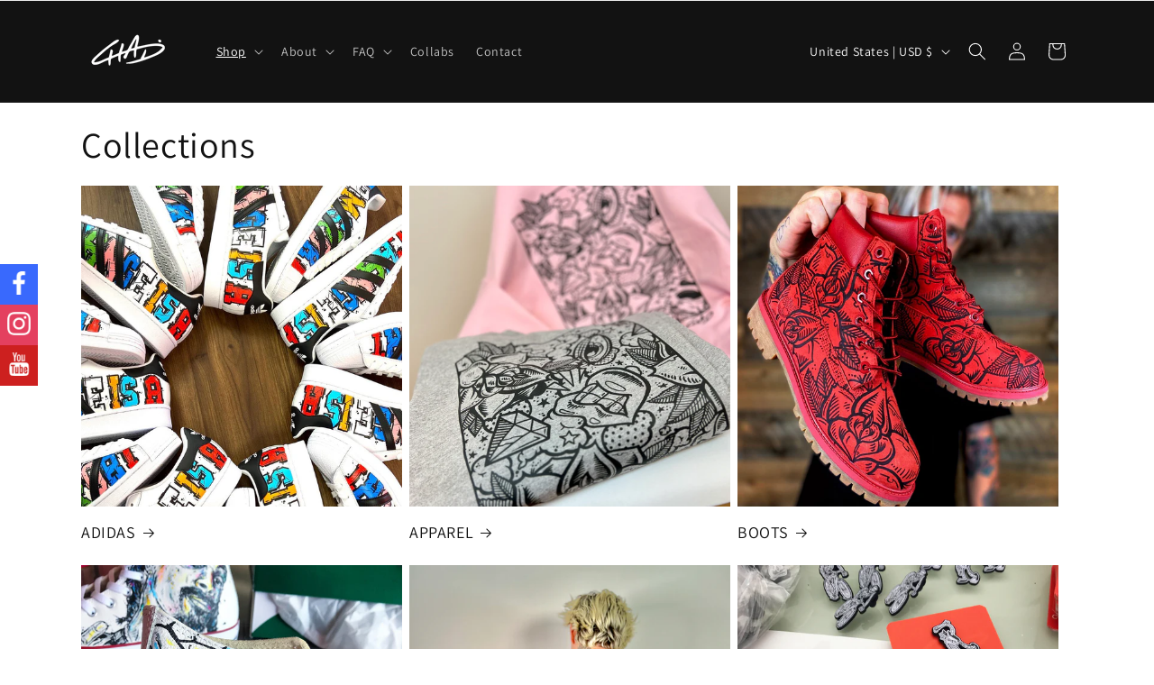

--- FILE ---
content_type: application/javascript
request_url: https://www.improvedcontactform.com/ws/loader/?shop=chadcantcolorcustoms.myshopify.com
body_size: 833
content:
if (typeof window.wsg_options === 'undefined' || window.wsg_options.length == 0) {
window.wsg_has_premium = false;
window.wsg_options = [{"id":"63e52ec0200161835f5ed00ff298e691","bgcolor":"#F5F5F5","textcolor":"#000000","buttoncolor":"#FD0570","buttontextcolor":"#FFFFFF","bgimg":"","bgtransparency":"50","title":"ART INQUIRY","intro":"<p>Questions on any of my artwork, custom sneakers, collaborations and potential commsions, inquire here.<\/p>\r\n\r\n<p>I will get back to you as soon as possible! The more details you provide, the better answer&nbsp;I can provide&nbsp;you.<\/p>\r\n\r\n<p>See FAQ as it may answer your questions for you with out the wait.<\/p>\r\n","buttonlabel":"Send Message","thankyou":"<p>Your message has been sent. Thank you! Will be in touch soon.<\/p>\r\n","tabposition":"hidden","tabtext":"Custom Inquiry","tabcolor":"#c00","tabtextcolor":"#FFFFFF","tabicon":"show","trigger":"tab","delay":"5","percent":"70","selector":"","page_rule_select":["show"],"page_rule":[""],"location_rule_select":["show"],"location_rule":[""],"referrer_rule_select":["show"],"referrer_rule":[""],"showdesktop":"true","showmobile":"true","show":"every","showmax":"1","showper":"day","sendemail":"true","emailto":"hello@chadcantcolor.com","autoresponder_from":"","autoresponder_subject":"","autoresponder_message":"","mailchimp_list":"","constantcontact_list":"","widgetname":"Improved Contact Form","question_0":"","question_1":"","question_99":"","questions":[{"type":"text","label":"Name","name":"question_0"},{"type":"email","label":"E-mail","name":"question_1"},{"type":"disabled","label":"","name":"question_2"},{"type":"subject","label":"Subject","name":"question_3"},{"type":"disabled","label":"","name":"question_4"},{"type":"disabled","label":"","name":"question_5"},{"type":"textarea","label":"Message","name":"question_99"}],"needs_premium":"","type":"contact"},{"id":"23db62f07e6418991fb3ef5818a6c448","position":"left","showbranding":"true","facebook":"https:\/\/www.facebook.com\/chadcantcolorart\/","twitter":"","google":"","linkedin":"","instagram":"https:\/\/www.instagram.com\/chadcantcolor\/","pinterest":"","youtube":"https:\/\/www.youtube.com\/chadcantcolor","twitch":"","tumblr":"","vk":"","trigger":"arrive","delay":"5","percent":"70","selector":"","page_rule_select":["show"],"page_rule":[""],"location_rule_select":["show"],"location_rule":[""],"referrer_rule_select":["show"],"referrer_rule":[""],"showdesktop":"true","showmobile":"true","show":"every","showmax":"1","showper":"day","widgetname":"Follow Buttons","needs_premium":"","type":"follow"}];
window.wsg_location = 'Columbus, Ohio, United States';
window.wsg_country = 'US';
window.wsg_icf = {"id":"63e52ec0200161835f5ed00ff298e691","bgcolor":"#F5F5F5","textcolor":"#000000","buttoncolor":"#FD0570","buttontextcolor":"#FFFFFF","bgimg":"","bgtransparency":"50","title":"ART INQUIRY","intro":"<p>Questions on any of my artwork, custom sneakers, collaborations and potential commsions, inquire here.<\/p>\r\n\r\n<p>I will get back to you as soon as possible! The more details you provide, the better answer&nbsp;I can provide&nbsp;you.<\/p>\r\n\r\n<p>See FAQ as it may answer your questions for you with out the wait.<\/p>\r\n","buttonlabel":"Send Message","thankyou":"<p>Your message has been sent. Thank you! Will be in touch soon.<\/p>\r\n","tabposition":"hidden","tabtext":"Custom Inquiry","tabcolor":"#c00","tabtextcolor":"#FFFFFF","tabicon":"show","trigger":"tab","delay":"5","percent":"70","selector":"","page_rule_select":["show"],"page_rule":[""],"location_rule_select":["show"],"location_rule":[""],"referrer_rule_select":["show"],"referrer_rule":[""],"showdesktop":"true","showmobile":"true","show":"every","showmax":"1","showper":"day","sendemail":"true","emailto":"hello@chadcantcolor.com","autoresponder_from":"","autoresponder_subject":"","autoresponder_message":"","mailchimp_list":"","constantcontact_list":"","widgetname":"Improved Contact Form","question_0":"","question_1":"","question_99":"","questions":[{"type":"text","label":"Name","name":"question_0"},{"type":"email","label":"E-mail","name":"question_1"},{"type":"disabled","label":"","name":"question_2"},{"type":"subject","label":"Subject","name":"question_3"},{"type":"disabled","label":"","name":"question_4"},{"type":"disabled","label":"","name":"question_5"},{"type":"textarea","label":"Message","name":"question_99"}],"needs_premium":"","type":"contact"};
window.wsg_brand_url = 'https://apps.shopify.com/improved-contact-form';
window.wsg_brand_name = 'Improved Contact Form';

}